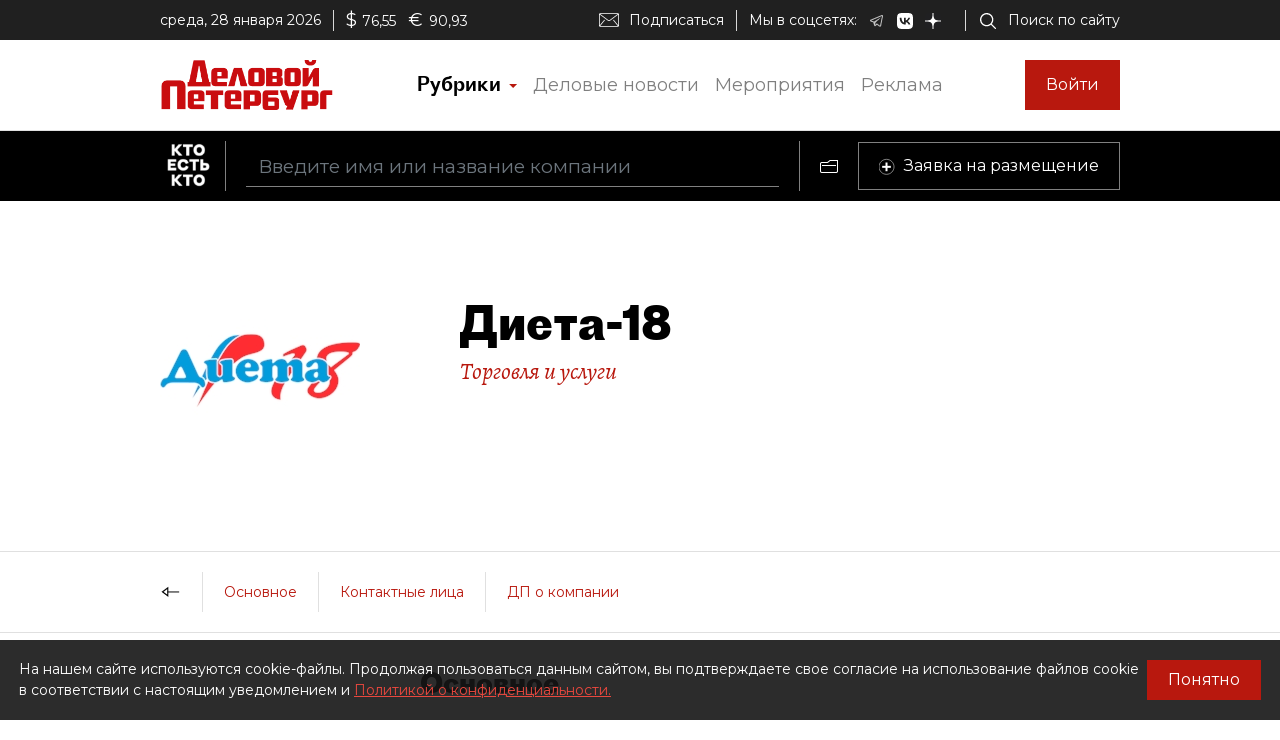

--- FILE ---
content_type: image/svg+xml
request_url: https://whoiswho.dp.ru/assets/dp-icons/social-network-zen-logo-new.svg
body_size: 258
content:
<svg width="16" height="16" viewBox="0 0 16 16" fill="none" xmlns="http://www.w3.org/2000/svg">
<path d="M0 7.68C0 4.05961 0 2.24942 1.12471 1.12471C2.24942 0 4.05961 0 7.68 0L8.32 0C11.9404 0 13.7506 0 14.8753 1.12471C16 2.24942 16 4.05961 16 7.68V8.32C16 11.9404 16 13.7506 14.8753 14.8753C13.7506 16 11.9404 16 8.32 16H7.68C4.05961 16 2.24942 16 1.12471 14.8753C0 13.7506 0 11.9404 0 8.32L0 7.68Z" fill="white"/>
<path fill-rule="evenodd" clip-rule="evenodd" d="M16 7.54604C12.7573 7.50604 10.996 7.43671 9.78 6.21948C8.564 5.00358 8.49467 3.2424 8.45467 0H7.54533C7.50533 3.2424 7.436 5.00358 6.22 6.21948C5.004 7.43538 3.24267 7.50471 0 7.54604V8.45396C3.24267 8.49396 5.004 8.56329 6.22 9.78052C7.436 10.9964 7.50533 12.7576 7.54533 16H8.45467C8.49467 12.7576 8.564 10.9964 9.78 9.78052C10.996 8.56462 12.7573 8.49529 16 8.45396V7.54604Z" fill="black"/>
</svg>
